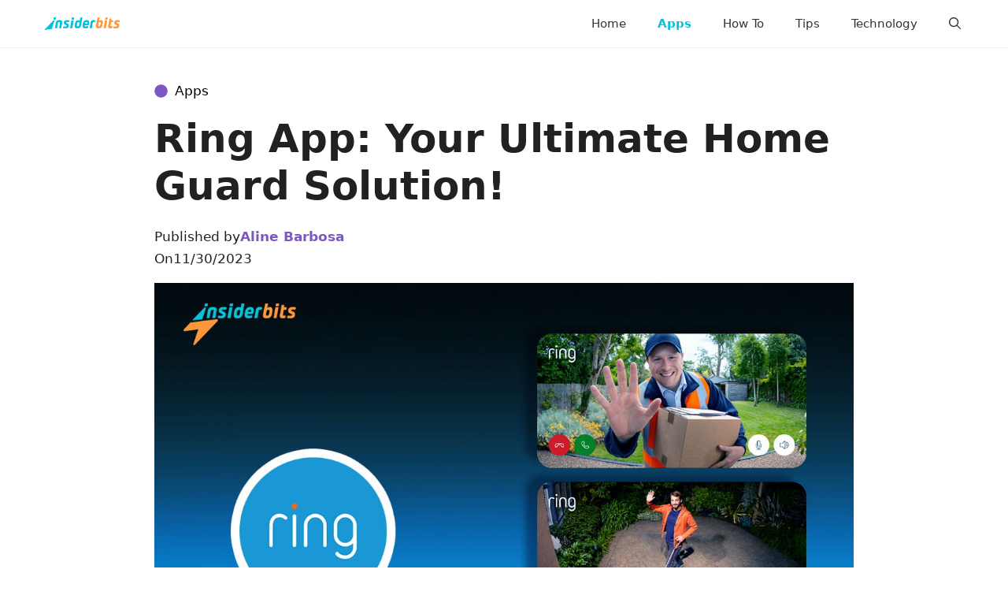

--- FILE ---
content_type: application/javascript
request_url: https://storage.googleapis.com/stonksjs/insiderbits.js?version=1.0.9
body_size: 6696
content:
var map={insiderbits_responsive_after_content:{1:32,2:15,"120219939256310602":38,"120219939256340602":26,"120242225552060602":38,"120243303989450602":40,"120243539548220602":28,"120244230249690602":15,"120244414643260602":32,"120245148519440602":15,"120245296102770602":22,"120245502710220602":16,"120245516316860602":11,"120245516316890602":12,"120245556348130602":22,"120245588081750602":36,"120245692804540602":16,"120245730901510602":15,"120245835576770602":32,"120245875421670602":17,"120246049503870602":36,"120246128625940602":18,1845739332166738:16,776831459409:18,778868473177:15,785120824029:30,785157177988:17,788263461257:16,789066136997:19,789361949952:20,789385999176:26,789386022381:14,789485934158:22,792960057970:19,794810779615:15},insiderbits_responsive_anchor:{1:80,2:16,"120219939256310602":32,"120219939256340602":30,"120242225552060602":28,"120243303989450602":50,"120243539548220602":230,"120244230249690602":36,"120244414643260602":250,"120245148519440602":120,"120245296102770602":70,"120245502710220602":90,"120245516316860602":26,"120245516316890602":22,"120245556348130602":110,"120245588081750602":160,"120245692804540602":34,"120245730901510602":70,"120245835576770602":240,"120245875421670602":28,"120246049503870602":30,"120246128625940602":60,1845739332166738:28,1854967514181794:42,776831459409:42,778868473177:40,785120824029:55,785157177988:46,788263461257:65,789066136997:80,789361949952:95,789385999176:110,789386022381:70,789485934158:42,792960057970:26,794810779615:16},insiderbits_responsive_anchor_rebid:{2:10,"120219939256310602":12,"120219939256340602":12,"120242225552060602":11,"120243303989450602":32,"120243539548220602":50,"120244230249690602":17,"120244414643260602":55,"120245148519440602":18,"120245296102770602":26,"120245502710220602":15,"120245516316860602":10,"120245516316890602":10,"120245556348130602":38,"120245588081750602":48,"120245692804540602":12,"120245730901510602":24,"120245835576770602":55,"120245875421670602":12,"120246049503870602":12,"120246128625940602":20,1845739332166738:9,1854967514181794:12,776831459409:14,778868473177:11,785120824029:14,785157177988:13,788263461257:12,789066136997:14,789361949952:24,789385999176:18,789386022381:16,789485934158:12,792960057970:10,794810779615:10},insiderbits_responsive_before_content:{1:300,2:120,"120219939256310602":350,"120219939256340602":300,"120242225552060602":375,"120243303989450602":275,"120243539548220602":800,"120244230249690602":230,"120244414643260602":825,"120245148519440602":600,"120245296102770602":250,"120245502710220602":425,"120245516316860602":275,"120245516316890602":240,"120245556348130602":425,"120245588081750602":600,"120245692804540602":100,"120245730901510602":170,"120245835576770602":275,"120245875421670602":120,"120246049503870602":240,"120246128625940602":230,1845739332166738:180,1854967514181794:180,776831459409:170,778868473177:240,785120824029:210,785157177988:200,788263461257:550,789066136997:450,789361949952:375,789385999176:600,789386022381:425,789485934158:170,792960057970:140,794810779615:65},insiderbits_responsive_before_content_rebid:{1:9,2:24,"120219939256310602":32,"120219939256340602":30,"120242225552060602":38,"120243303989450602":30,"120243539548220602":200,"120244230249690602":50,"120244414643260602":250,"120245148519440602":80,"120245296102770602":100,"120245502710220602":65,"120245516316860602":50,"120245516316890602":48,"120245556348130602":150,"120245588081750602":170,"120245692804540602":46,"120245730901510602":36,"120245835576770602":110,"120245875421670602":36,"120246049503870602":34,"120246128625940602":85,1845739332166738:42,1854967514181794:38,776831459409:38,778868473177:50,785120824029:40,785157177988:36,788263461257:55,789066136997:75,789361949952:80,789385999176:95,789386022381:90,789485934158:48,792960057970:34,794810779615:24},insiderbits_responsive_before_p3:{1:36,2:20,"120219939256310602":38,"120219939256340602":32,"120242225552060602":40,"120243303989450602":60,"120243539548220602":40,"120244230249690602":24,"120244414643260602":50,"120245148519440602":22,"120245296102770602":34,"120245502710220602":22,"120245516316860602":18,"120245516316890602":17,"120245556348130602":32,"120245588081750602":42,"120245692804540602":12,"120245730901510602":40,"120245835576770602":36,"120245875421670602":24,"120246049503870602":36,"120246128625940602":30,1845739332166738:26,1854967514181794:32,776831459409:24,778868473177:24,785120824029:38,785157177988:42,788263461257:24,789066136997:28,789361949952:32,789385999176:30,789386022381:22,789485934158:30,792960057970:26,794810779615:26},insiderbits_responsive_interstiticial:{1:550,2:450,"120219939256310602":300,"120219939256340602":240,"120242225552060602":300,"120243303989450602":675,"120243539548220602":250,"120244230249690602":450,"120244414643260602":675,"120245148519440602":550,"120245296102770602":140,"120245502710220602":475,"120245516316860602":230,"120245516316890602":275,"120245556348130602":180,"120245588081750602":350,"120245692804540602":80,"120245730901510602":325,"120245835576770602":240,"120245875421670602":190,"120246049503870602":250,"120246128625940602":120,1845739332166738:500,1854967514181794:425,776831459409:525,778868473177:110,785120824029:650,785157177988:575,788263461257:230,789066136997:190,789361949952:180,789385999176:240,789386022381:170,789485934158:75,792960057970:85,794810779615:50},insiderbits_responsive_interstiticial_rebid:{1:3,"120219939256310602":46,"120219939256340602":36,"120242225552060602":65,"120243303989450602":240,"120243539548220602":100,"120244230249690602":170,"120244414643260602":150,"120245148519440602":160,"120245296102770602":65,"120245502710220602":130,"120245516316860602":50,"120245516316890602":50,"120245556348130602":85,"120245588081750602":110,"120245692804540602":65,"120245730901510602":110,"120245835576770602":100,"120245875421670602":85,"120246049503870602":65,"120246128625940602":55,1845739332166738:140,1854967514181794:95,776831459409:130,778868473177:40,785120824029:140,785157177988:120,788263461257:42,789066136997:34,789361949952:55,789385999176:46,789386022381:38,789485934158:40,792960057970:46,794810779615:26},insiderbits_responsive_offerwall:{1:525,2:120,"120219939256310602":300,"120219939256340602":375,"120242225552060602":350,"120243303989450602":300,"120243539548220602":250,"120244230249690602":350,"120244414643260602":350,"120245148519440602":375,"120245296102770602":375,"120245502710220602":275,"120245516316860602":325,"120245516316890602":425,"120245556348130602":220,"120245588081750602":400,"120245692804540602":190,"120245730901510602":275,"120245835576770602":450,"120245875421670602":325,"120246049503870602":300,"120246128625940602":240,1845739332166738:375,1854967514181794:325,776831459409:250,778868473177:500,785120824029:300,785157177988:325,788263461257:160,789066136997:180,789361949952:250,789385999176:275,789386022381:200,789485934158:250,792960057970:150,794810779615:190}};